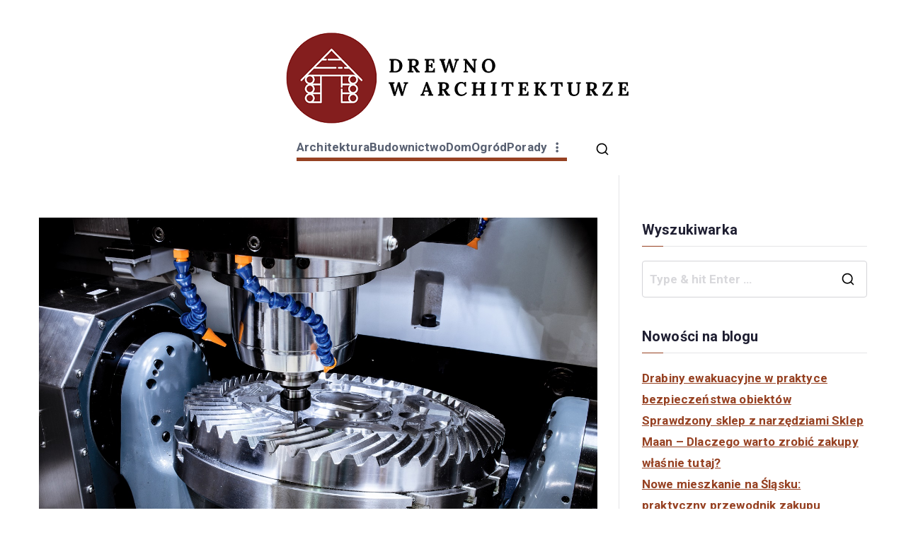

--- FILE ---
content_type: text/html; charset=UTF-8
request_url: https://drewnowarchitekturze.pl/frezowanie-cnc-co-musisz-o-nim-wiedziec/
body_size: 19621
content:

<!doctype html>
		<html lang="pl-PL">
		
	<head>

				<meta charset="UTF-8">
		<meta name="viewport" content="width=device-width, initial-scale=1">
		<link rel="profile" href="http://gmpg.org/xfn/11">
		
		<meta name='robots' content='index, follow, max-image-preview:large, max-snippet:-1, max-video-preview:-1' />

	<!-- This site is optimized with the Yoast SEO plugin v26.6 - https://yoast.com/wordpress/plugins/seo/ -->
	<title>Frezowanie CNC – co musisz o nim wiedzieć? | Drewno w Architekturze</title>
	<link rel="canonical" href="https://drewnowarchitekturze.pl/frezowanie-cnc-co-musisz-o-nim-wiedziec/" />
	<meta property="og:locale" content="pl_PL" />
	<meta property="og:type" content="article" />
	<meta property="og:title" content="Frezowanie CNC – co musisz o nim wiedzieć? | Drewno w Architekturze" />
	<meta property="og:description" content="Proces obr&oacute;bki metalu to zajęcie dla fachowc&oacute;w, kt&oacute;rzy mają dostęp do profesjonalnych narzędzi oraz wiedzę na temat obrabianego materiału. Dzięki maszynom CNC obr&oacute;bka metali stała się dużo prostsza oraz zdecydowanie bardziej dostępna dla wielu gałęzi przemysłu. Na czym polega frezowanie CNC i gdzie jest wykorzystywane? Metoda obr&oacute;bki metalu CNC, oferowana między innymi przez firmę&nbsp;zmmborkowscy.pl, to [&hellip;]" />
	<meta property="og:url" content="https://drewnowarchitekturze.pl/frezowanie-cnc-co-musisz-o-nim-wiedziec/" />
	<meta property="og:site_name" content="Drewno w Architekturze" />
	<meta property="article:published_time" content="2023-08-02T11:36:23+00:00" />
	<meta property="article:modified_time" content="2025-08-01T11:45:12+00:00" />
	<meta property="og:image" content="https://drewnowarchitekturze.pl/wp-content/uploads/2023/08/frezowanie-cnc.jpg" />
	<meta property="og:image:width" content="1500" />
	<meta property="og:image:height" content="1001" />
	<meta property="og:image:type" content="image/jpeg" />
	<meta name="author" content="Redaktor" />
	<meta name="twitter:card" content="summary_large_image" />
	<meta name="twitter:label1" content="Napisane przez" />
	<meta name="twitter:data1" content="Redaktor" />
	<script type="application/ld+json" class="yoast-schema-graph">{"@context":"https://schema.org","@graph":[{"@type":"Article","@id":"https://drewnowarchitekturze.pl/frezowanie-cnc-co-musisz-o-nim-wiedziec/#article","isPartOf":{"@id":"https://drewnowarchitekturze.pl/frezowanie-cnc-co-musisz-o-nim-wiedziec/"},"author":{"name":"Redaktor","@id":"https://drewnowarchitekturze.pl/#/schema/person/b1420f82c1ebe03d58363a09a3f141ee"},"headline":"Frezowanie CNC – co musisz o nim wiedzieć?","datePublished":"2023-08-02T11:36:23+00:00","dateModified":"2025-08-01T11:45:12+00:00","mainEntityOfPage":{"@id":"https://drewnowarchitekturze.pl/frezowanie-cnc-co-musisz-o-nim-wiedziec/"},"wordCount":490,"publisher":{"@id":"https://drewnowarchitekturze.pl/#organization"},"image":{"@id":"https://drewnowarchitekturze.pl/frezowanie-cnc-co-musisz-o-nim-wiedziec/#primaryimage"},"thumbnailUrl":"https://drewnowarchitekturze.pl/wp-content/uploads/2023/08/frezowanie-cnc.jpg","articleSection":["Budownictwo"],"inLanguage":"pl-PL"},{"@type":"WebPage","@id":"https://drewnowarchitekturze.pl/frezowanie-cnc-co-musisz-o-nim-wiedziec/","url":"https://drewnowarchitekturze.pl/frezowanie-cnc-co-musisz-o-nim-wiedziec/","name":"Frezowanie CNC – co musisz o nim wiedzieć? | Drewno w Architekturze","isPartOf":{"@id":"https://drewnowarchitekturze.pl/#website"},"primaryImageOfPage":{"@id":"https://drewnowarchitekturze.pl/frezowanie-cnc-co-musisz-o-nim-wiedziec/#primaryimage"},"image":{"@id":"https://drewnowarchitekturze.pl/frezowanie-cnc-co-musisz-o-nim-wiedziec/#primaryimage"},"thumbnailUrl":"https://drewnowarchitekturze.pl/wp-content/uploads/2023/08/frezowanie-cnc.jpg","datePublished":"2023-08-02T11:36:23+00:00","dateModified":"2025-08-01T11:45:12+00:00","breadcrumb":{"@id":"https://drewnowarchitekturze.pl/frezowanie-cnc-co-musisz-o-nim-wiedziec/#breadcrumb"},"inLanguage":"pl-PL","potentialAction":[{"@type":"ReadAction","target":["https://drewnowarchitekturze.pl/frezowanie-cnc-co-musisz-o-nim-wiedziec/"]}]},{"@type":"ImageObject","inLanguage":"pl-PL","@id":"https://drewnowarchitekturze.pl/frezowanie-cnc-co-musisz-o-nim-wiedziec/#primaryimage","url":"https://drewnowarchitekturze.pl/wp-content/uploads/2023/08/frezowanie-cnc.jpg","contentUrl":"https://drewnowarchitekturze.pl/wp-content/uploads/2023/08/frezowanie-cnc.jpg","width":1500,"height":1001,"caption":"A modern CNC milling machine makes a large cogwheel. Accurate metal working. Shooting in real conditions, maybe some blurring and grain."},{"@type":"BreadcrumbList","@id":"https://drewnowarchitekturze.pl/frezowanie-cnc-co-musisz-o-nim-wiedziec/#breadcrumb","itemListElement":[{"@type":"ListItem","position":1,"name":"Strona główna","item":"https://drewnowarchitekturze.pl/"},{"@type":"ListItem","position":2,"name":"Frezowanie CNC – co musisz o nim wiedzieć?"}]},{"@type":"WebSite","@id":"https://drewnowarchitekturze.pl/#website","url":"https://drewnowarchitekturze.pl/","name":"Drewno w Architekturze","description":"Blog budowlany","publisher":{"@id":"https://drewnowarchitekturze.pl/#organization"},"potentialAction":[{"@type":"SearchAction","target":{"@type":"EntryPoint","urlTemplate":"https://drewnowarchitekturze.pl/?s={search_term_string}"},"query-input":{"@type":"PropertyValueSpecification","valueRequired":true,"valueName":"search_term_string"}}],"inLanguage":"pl-PL"},{"@type":"Organization","@id":"https://drewnowarchitekturze.pl/#organization","name":"Drewno w Architekturze","url":"https://drewnowarchitekturze.pl/","logo":{"@type":"ImageObject","inLanguage":"pl-PL","@id":"https://drewnowarchitekturze.pl/#/schema/logo/image/","url":"https://drewnowarchitekturze.pl/wp-content/uploads/2023/03/logo-drewnowarchitekturze.pl-1.png","contentUrl":"https://drewnowarchitekturze.pl/wp-content/uploads/2023/03/logo-drewnowarchitekturze.pl-1.png","width":520,"height":173,"caption":"Drewno w Architekturze"},"image":{"@id":"https://drewnowarchitekturze.pl/#/schema/logo/image/"}},{"@type":"Person","@id":"https://drewnowarchitekturze.pl/#/schema/person/b1420f82c1ebe03d58363a09a3f141ee","name":"Redaktor","image":{"@type":"ImageObject","inLanguage":"pl-PL","@id":"https://drewnowarchitekturze.pl/#/schema/person/image/","url":"https://secure.gravatar.com/avatar/adde2ae36d7668d7bb402204b691089bbc10ed1c5e9c9677f13bc4543381666a?s=96&d=mm&r=g","contentUrl":"https://secure.gravatar.com/avatar/adde2ae36d7668d7bb402204b691089bbc10ed1c5e9c9677f13bc4543381666a?s=96&d=mm&r=g","caption":"Redaktor"}}]}</script>
	<!-- / Yoast SEO plugin. -->


<link rel='dns-prefetch' href='//www.googletagmanager.com' />
<link rel='dns-prefetch' href='//fonts.googleapis.com' />
<link rel="alternate" type="application/rss+xml" title="Drewno w Architekturze &raquo; Kanał z wpisami" href="https://drewnowarchitekturze.pl/feed/" />
<link rel="alternate" type="application/rss+xml" title="Drewno w Architekturze &raquo; Kanał z komentarzami" href="https://drewnowarchitekturze.pl/comments/feed/" />
<link rel="alternate" title="oEmbed (JSON)" type="application/json+oembed" href="https://drewnowarchitekturze.pl/wp-json/oembed/1.0/embed?url=https%3A%2F%2Fdrewnowarchitekturze.pl%2Ffrezowanie-cnc-co-musisz-o-nim-wiedziec%2F" />
<link rel="alternate" title="oEmbed (XML)" type="text/xml+oembed" href="https://drewnowarchitekturze.pl/wp-json/oembed/1.0/embed?url=https%3A%2F%2Fdrewnowarchitekturze.pl%2Ffrezowanie-cnc-co-musisz-o-nim-wiedziec%2F&#038;format=xml" />
<style id='wp-img-auto-sizes-contain-inline-css' type='text/css'>
img:is([sizes=auto i],[sizes^="auto," i]){contain-intrinsic-size:3000px 1500px}
/*# sourceURL=wp-img-auto-sizes-contain-inline-css */
</style>
<style id='wp-emoji-styles-inline-css' type='text/css'>

	img.wp-smiley, img.emoji {
		display: inline !important;
		border: none !important;
		box-shadow: none !important;
		height: 1em !important;
		width: 1em !important;
		margin: 0 0.07em !important;
		vertical-align: -0.1em !important;
		background: none !important;
		padding: 0 !important;
	}
/*# sourceURL=wp-emoji-styles-inline-css */
</style>
<style id='wp-block-library-inline-css' type='text/css'>
:root{--wp-block-synced-color:#7a00df;--wp-block-synced-color--rgb:122,0,223;--wp-bound-block-color:var(--wp-block-synced-color);--wp-editor-canvas-background:#ddd;--wp-admin-theme-color:#007cba;--wp-admin-theme-color--rgb:0,124,186;--wp-admin-theme-color-darker-10:#006ba1;--wp-admin-theme-color-darker-10--rgb:0,107,160.5;--wp-admin-theme-color-darker-20:#005a87;--wp-admin-theme-color-darker-20--rgb:0,90,135;--wp-admin-border-width-focus:2px}@media (min-resolution:192dpi){:root{--wp-admin-border-width-focus:1.5px}}.wp-element-button{cursor:pointer}:root .has-very-light-gray-background-color{background-color:#eee}:root .has-very-dark-gray-background-color{background-color:#313131}:root .has-very-light-gray-color{color:#eee}:root .has-very-dark-gray-color{color:#313131}:root .has-vivid-green-cyan-to-vivid-cyan-blue-gradient-background{background:linear-gradient(135deg,#00d084,#0693e3)}:root .has-purple-crush-gradient-background{background:linear-gradient(135deg,#34e2e4,#4721fb 50%,#ab1dfe)}:root .has-hazy-dawn-gradient-background{background:linear-gradient(135deg,#faaca8,#dad0ec)}:root .has-subdued-olive-gradient-background{background:linear-gradient(135deg,#fafae1,#67a671)}:root .has-atomic-cream-gradient-background{background:linear-gradient(135deg,#fdd79a,#004a59)}:root .has-nightshade-gradient-background{background:linear-gradient(135deg,#330968,#31cdcf)}:root .has-midnight-gradient-background{background:linear-gradient(135deg,#020381,#2874fc)}:root{--wp--preset--font-size--normal:16px;--wp--preset--font-size--huge:42px}.has-regular-font-size{font-size:1em}.has-larger-font-size{font-size:2.625em}.has-normal-font-size{font-size:var(--wp--preset--font-size--normal)}.has-huge-font-size{font-size:var(--wp--preset--font-size--huge)}:root .has-text-align-center{text-align:center}:root .has-text-align-left{text-align:left}:root .has-text-align-right{text-align:right}.has-fit-text{white-space:nowrap!important}#end-resizable-editor-section{display:none}.aligncenter{clear:both}.items-justified-left{justify-content:flex-start}.items-justified-center{justify-content:center}.items-justified-right{justify-content:flex-end}.items-justified-space-between{justify-content:space-between}.screen-reader-text{word-wrap:normal!important;border:0;clip-path:inset(50%);height:1px;margin:-1px;overflow:hidden;padding:0;position:absolute;width:1px}.screen-reader-text:focus{background-color:#ddd;clip-path:none;color:#444;display:block;font-size:1em;height:auto;left:5px;line-height:normal;padding:15px 23px 14px;text-decoration:none;top:5px;width:auto;z-index:100000}html :where(.has-border-color){border-style:solid}html :where([style*=border-top-color]){border-top-style:solid}html :where([style*=border-right-color]){border-right-style:solid}html :where([style*=border-bottom-color]){border-bottom-style:solid}html :where([style*=border-left-color]){border-left-style:solid}html :where([style*=border-width]){border-style:solid}html :where([style*=border-top-width]){border-top-style:solid}html :where([style*=border-right-width]){border-right-style:solid}html :where([style*=border-bottom-width]){border-bottom-style:solid}html :where([style*=border-left-width]){border-left-style:solid}html :where(img[class*=wp-image-]){height:auto;max-width:100%}:where(figure){margin:0 0 1em}html :where(.is-position-sticky){--wp-admin--admin-bar--position-offset:var(--wp-admin--admin-bar--height,0px)}@media screen and (max-width:600px){html :where(.is-position-sticky){--wp-admin--admin-bar--position-offset:0px}}

/*# sourceURL=wp-block-library-inline-css */
</style><style id='wp-block-paragraph-inline-css' type='text/css'>
.is-small-text{font-size:.875em}.is-regular-text{font-size:1em}.is-large-text{font-size:2.25em}.is-larger-text{font-size:3em}.has-drop-cap:not(:focus):first-letter{float:left;font-size:8.4em;font-style:normal;font-weight:100;line-height:.68;margin:.05em .1em 0 0;text-transform:uppercase}body.rtl .has-drop-cap:not(:focus):first-letter{float:none;margin-left:.1em}p.has-drop-cap.has-background{overflow:hidden}:root :where(p.has-background){padding:1.25em 2.375em}:where(p.has-text-color:not(.has-link-color)) a{color:inherit}p.has-text-align-left[style*="writing-mode:vertical-lr"],p.has-text-align-right[style*="writing-mode:vertical-rl"]{rotate:180deg}
/*# sourceURL=https://drewnowarchitekturze.pl/wp-content/plugins/gutenberg/build/styles/block-library/paragraph/style.css */
</style>
<style id='wp-block-heading-inline-css' type='text/css'>
h1:where(.wp-block-heading).has-background,h2:where(.wp-block-heading).has-background,h3:where(.wp-block-heading).has-background,h4:where(.wp-block-heading).has-background,h5:where(.wp-block-heading).has-background,h6:where(.wp-block-heading).has-background{padding:1.25em 2.375em}h1.has-text-align-left[style*=writing-mode]:where([style*=vertical-lr]),h1.has-text-align-right[style*=writing-mode]:where([style*=vertical-rl]),h2.has-text-align-left[style*=writing-mode]:where([style*=vertical-lr]),h2.has-text-align-right[style*=writing-mode]:where([style*=vertical-rl]),h3.has-text-align-left[style*=writing-mode]:where([style*=vertical-lr]),h3.has-text-align-right[style*=writing-mode]:where([style*=vertical-rl]),h4.has-text-align-left[style*=writing-mode]:where([style*=vertical-lr]),h4.has-text-align-right[style*=writing-mode]:where([style*=vertical-rl]),h5.has-text-align-left[style*=writing-mode]:where([style*=vertical-lr]),h5.has-text-align-right[style*=writing-mode]:where([style*=vertical-rl]),h6.has-text-align-left[style*=writing-mode]:where([style*=vertical-lr]),h6.has-text-align-right[style*=writing-mode]:where([style*=vertical-rl]){rotate:180deg}
/*# sourceURL=https://drewnowarchitekturze.pl/wp-content/plugins/gutenberg/build/styles/block-library/heading/style.css */
</style>
<style id='wp-block-image-inline-css' type='text/css'>
.wp-block-image>a,.wp-block-image>figure>a{display:inline-block}.wp-block-image img{box-sizing:border-box;height:auto;max-width:100%;vertical-align:bottom}@media not (prefers-reduced-motion){.wp-block-image img.hide{visibility:hidden}.wp-block-image img.show{animation:show-content-image .4s}}.wp-block-image[style*=border-radius] img,.wp-block-image[style*=border-radius]>a{border-radius:inherit}.wp-block-image.has-custom-border img{box-sizing:border-box}.wp-block-image.aligncenter{text-align:center}.wp-block-image.alignfull>a,.wp-block-image.alignwide>a{width:100%}.wp-block-image.alignfull img,.wp-block-image.alignwide img{height:auto;width:100%}.wp-block-image .aligncenter,.wp-block-image .alignleft,.wp-block-image .alignright,.wp-block-image.aligncenter,.wp-block-image.alignleft,.wp-block-image.alignright{display:table}.wp-block-image .aligncenter>figcaption,.wp-block-image .alignleft>figcaption,.wp-block-image .alignright>figcaption,.wp-block-image.aligncenter>figcaption,.wp-block-image.alignleft>figcaption,.wp-block-image.alignright>figcaption{caption-side:bottom;display:table-caption}.wp-block-image .alignleft{float:left;margin:.5em 1em .5em 0}.wp-block-image .alignright{float:right;margin:.5em 0 .5em 1em}.wp-block-image .aligncenter{margin-left:auto;margin-right:auto}.wp-block-image :where(figcaption){margin-bottom:1em;margin-top:.5em}.wp-block-image.is-style-circle-mask img{border-radius:9999px}@supports ((-webkit-mask-image:none) or (mask-image:none)) or (-webkit-mask-image:none){.wp-block-image.is-style-circle-mask img{border-radius:0;-webkit-mask-image:url('data:image/svg+xml;utf8,<svg viewBox="0 0 100 100" xmlns="http://www.w3.org/2000/svg"><circle cx="50" cy="50" r="50"/></svg>');mask-image:url('data:image/svg+xml;utf8,<svg viewBox="0 0 100 100" xmlns="http://www.w3.org/2000/svg"><circle cx="50" cy="50" r="50"/></svg>');mask-mode:alpha;-webkit-mask-position:center;mask-position:center;-webkit-mask-repeat:no-repeat;mask-repeat:no-repeat;-webkit-mask-size:contain;mask-size:contain}}:root :where(.wp-block-image.is-style-rounded img,.wp-block-image .is-style-rounded img){border-radius:9999px}.wp-block-image figure{margin:0}.wp-lightbox-container{display:flex;flex-direction:column;position:relative}.wp-lightbox-container img{cursor:zoom-in}.wp-lightbox-container img:hover+button{opacity:1}.wp-lightbox-container button{align-items:center;backdrop-filter:blur(16px) saturate(180%);background-color:#5a5a5a40;border:none;border-radius:4px;cursor:zoom-in;display:flex;height:20px;justify-content:center;opacity:0;padding:0;position:absolute;right:16px;text-align:center;top:16px;width:20px;z-index:100}@media not (prefers-reduced-motion){.wp-lightbox-container button{transition:opacity .2s ease}}.wp-lightbox-container button:focus-visible{outline:3px auto #5a5a5a40;outline:3px auto -webkit-focus-ring-color;outline-offset:3px}.wp-lightbox-container button:hover{cursor:pointer;opacity:1}.wp-lightbox-container button:focus{opacity:1}.wp-lightbox-container button:focus,.wp-lightbox-container button:hover,.wp-lightbox-container button:not(:hover):not(:active):not(.has-background){background-color:#5a5a5a40;border:none}.wp-lightbox-overlay{box-sizing:border-box;cursor:zoom-out;height:100vh;left:0;overflow:hidden;position:fixed;top:0;visibility:hidden;width:100%;z-index:100000}.wp-lightbox-overlay .close-button{align-items:center;cursor:pointer;display:flex;justify-content:center;min-height:40px;min-width:40px;padding:0;position:absolute;right:calc(env(safe-area-inset-right) + 16px);top:calc(env(safe-area-inset-top) + 16px);z-index:5000000}.wp-lightbox-overlay .close-button:focus,.wp-lightbox-overlay .close-button:hover,.wp-lightbox-overlay .close-button:not(:hover):not(:active):not(.has-background){background:none;border:none}.wp-lightbox-overlay .lightbox-image-container{height:var(--wp--lightbox-container-height);left:50%;overflow:hidden;position:absolute;top:50%;transform:translate(-50%,-50%);transform-origin:top left;width:var(--wp--lightbox-container-width);z-index:9999999999}.wp-lightbox-overlay .wp-block-image{align-items:center;box-sizing:border-box;display:flex;height:100%;justify-content:center;margin:0;position:relative;transform-origin:0 0;width:100%;z-index:3000000}.wp-lightbox-overlay .wp-block-image img{height:var(--wp--lightbox-image-height);min-height:var(--wp--lightbox-image-height);min-width:var(--wp--lightbox-image-width);width:var(--wp--lightbox-image-width)}.wp-lightbox-overlay .wp-block-image figcaption{display:none}.wp-lightbox-overlay button{background:none;border:none}.wp-lightbox-overlay .scrim{background-color:#fff;height:100%;opacity:.9;position:absolute;width:100%;z-index:2000000}.wp-lightbox-overlay.active{visibility:visible}@media not (prefers-reduced-motion){.wp-lightbox-overlay.active{animation:turn-on-visibility .25s both}.wp-lightbox-overlay.active img{animation:turn-on-visibility .35s both}.wp-lightbox-overlay.show-closing-animation:not(.active){animation:turn-off-visibility .35s both}.wp-lightbox-overlay.show-closing-animation:not(.active) img{animation:turn-off-visibility .25s both}.wp-lightbox-overlay.zoom.active{animation:none;opacity:1;visibility:visible}.wp-lightbox-overlay.zoom.active .lightbox-image-container{animation:lightbox-zoom-in .4s}.wp-lightbox-overlay.zoom.active .lightbox-image-container img{animation:none}.wp-lightbox-overlay.zoom.active .scrim{animation:turn-on-visibility .4s forwards}.wp-lightbox-overlay.zoom.show-closing-animation:not(.active){animation:none}.wp-lightbox-overlay.zoom.show-closing-animation:not(.active) .lightbox-image-container{animation:lightbox-zoom-out .4s}.wp-lightbox-overlay.zoom.show-closing-animation:not(.active) .lightbox-image-container img{animation:none}.wp-lightbox-overlay.zoom.show-closing-animation:not(.active) .scrim{animation:turn-off-visibility .4s forwards}}@keyframes show-content-image{0%{visibility:hidden}99%{visibility:hidden}to{visibility:visible}}@keyframes turn-on-visibility{0%{opacity:0}to{opacity:1}}@keyframes turn-off-visibility{0%{opacity:1;visibility:visible}99%{opacity:0;visibility:visible}to{opacity:0;visibility:hidden}}@keyframes lightbox-zoom-in{0%{transform:translate(calc((-100vw + var(--wp--lightbox-scrollbar-width))/2 + var(--wp--lightbox-initial-left-position)),calc(-50vh + var(--wp--lightbox-initial-top-position))) scale(var(--wp--lightbox-scale))}to{transform:translate(-50%,-50%) scale(1)}}@keyframes lightbox-zoom-out{0%{transform:translate(-50%,-50%) scale(1);visibility:visible}99%{visibility:visible}to{transform:translate(calc((-100vw + var(--wp--lightbox-scrollbar-width))/2 + var(--wp--lightbox-initial-left-position)),calc(-50vh + var(--wp--lightbox-initial-top-position))) scale(var(--wp--lightbox-scale));visibility:hidden}}
/*# sourceURL=https://drewnowarchitekturze.pl/wp-content/plugins/gutenberg/build/styles/block-library/image/style.css */
</style>
<style id='wp-block-image-theme-inline-css' type='text/css'>
:root :where(.wp-block-image figcaption){color:#555;font-size:13px;text-align:center}.is-dark-theme :root :where(.wp-block-image figcaption){color:#ffffffa6}.wp-block-image{margin:0 0 1em}
/*# sourceURL=https://drewnowarchitekturze.pl/wp-content/plugins/gutenberg/build/styles/block-library/image/theme.css */
</style>
<style id='wp-block-list-inline-css' type='text/css'>
ol,ul{box-sizing:border-box}:root :where(.wp-block-list.has-background){padding:1.25em 2.375em}
/*# sourceURL=https://drewnowarchitekturze.pl/wp-content/plugins/gutenberg/build/styles/block-library/list/style.css */
</style>
<style id='global-styles-inline-css' type='text/css'>
:root{--wp--preset--aspect-ratio--square: 1;--wp--preset--aspect-ratio--4-3: 4/3;--wp--preset--aspect-ratio--3-4: 3/4;--wp--preset--aspect-ratio--3-2: 3/2;--wp--preset--aspect-ratio--2-3: 2/3;--wp--preset--aspect-ratio--16-9: 16/9;--wp--preset--aspect-ratio--9-16: 9/16;--wp--preset--color--black: #000000;--wp--preset--color--cyan-bluish-gray: #abb8c3;--wp--preset--color--white: #ffffff;--wp--preset--color--pale-pink: #f78da7;--wp--preset--color--vivid-red: #cf2e2e;--wp--preset--color--luminous-vivid-orange: #ff6900;--wp--preset--color--luminous-vivid-amber: #fcb900;--wp--preset--color--light-green-cyan: #7bdcb5;--wp--preset--color--vivid-green-cyan: #00d084;--wp--preset--color--pale-cyan-blue: #8ed1fc;--wp--preset--color--vivid-cyan-blue: #0693e3;--wp--preset--color--vivid-purple: #9b51e0;--wp--preset--color--zakra-color-1: #027ABB;--wp--preset--color--zakra-color-2: #015EA0;--wp--preset--color--zakra-color-3: #FFFFFF;--wp--preset--color--zakra-color-4: #F6FEFC;--wp--preset--color--zakra-color-5: #181818;--wp--preset--color--zakra-color-6: #1F1F32;--wp--preset--color--zakra-color-7: #3F3F46;--wp--preset--color--zakra-color-8: #FFFFFF;--wp--preset--color--zakra-color-9: #E4E4E7;--wp--preset--gradient--vivid-cyan-blue-to-vivid-purple: linear-gradient(135deg,rgb(6,147,227) 0%,rgb(155,81,224) 100%);--wp--preset--gradient--light-green-cyan-to-vivid-green-cyan: linear-gradient(135deg,rgb(122,220,180) 0%,rgb(0,208,130) 100%);--wp--preset--gradient--luminous-vivid-amber-to-luminous-vivid-orange: linear-gradient(135deg,rgb(252,185,0) 0%,rgb(255,105,0) 100%);--wp--preset--gradient--luminous-vivid-orange-to-vivid-red: linear-gradient(135deg,rgb(255,105,0) 0%,rgb(207,46,46) 100%);--wp--preset--gradient--very-light-gray-to-cyan-bluish-gray: linear-gradient(135deg,rgb(238,238,238) 0%,rgb(169,184,195) 100%);--wp--preset--gradient--cool-to-warm-spectrum: linear-gradient(135deg,rgb(74,234,220) 0%,rgb(151,120,209) 20%,rgb(207,42,186) 40%,rgb(238,44,130) 60%,rgb(251,105,98) 80%,rgb(254,248,76) 100%);--wp--preset--gradient--blush-light-purple: linear-gradient(135deg,rgb(255,206,236) 0%,rgb(152,150,240) 100%);--wp--preset--gradient--blush-bordeaux: linear-gradient(135deg,rgb(254,205,165) 0%,rgb(254,45,45) 50%,rgb(107,0,62) 100%);--wp--preset--gradient--luminous-dusk: linear-gradient(135deg,rgb(255,203,112) 0%,rgb(199,81,192) 50%,rgb(65,88,208) 100%);--wp--preset--gradient--pale-ocean: linear-gradient(135deg,rgb(255,245,203) 0%,rgb(182,227,212) 50%,rgb(51,167,181) 100%);--wp--preset--gradient--electric-grass: linear-gradient(135deg,rgb(202,248,128) 0%,rgb(113,206,126) 100%);--wp--preset--gradient--midnight: linear-gradient(135deg,rgb(2,3,129) 0%,rgb(40,116,252) 100%);--wp--preset--font-size--small: 13px;--wp--preset--font-size--medium: 20px;--wp--preset--font-size--large: 36px;--wp--preset--font-size--x-large: 42px;--wp--preset--spacing--20: 0.44rem;--wp--preset--spacing--30: 0.67rem;--wp--preset--spacing--40: 1rem;--wp--preset--spacing--50: 1.5rem;--wp--preset--spacing--60: 2.25rem;--wp--preset--spacing--70: 3.38rem;--wp--preset--spacing--80: 5.06rem;--wp--preset--shadow--natural: 6px 6px 9px rgba(0, 0, 0, 0.2);--wp--preset--shadow--deep: 12px 12px 50px rgba(0, 0, 0, 0.4);--wp--preset--shadow--sharp: 6px 6px 0px rgba(0, 0, 0, 0.2);--wp--preset--shadow--outlined: 6px 6px 0px -3px rgb(255, 255, 255), 6px 6px rgb(0, 0, 0);--wp--preset--shadow--crisp: 6px 6px 0px rgb(0, 0, 0);}:root { --wp--style--global--content-size: 760px;--wp--style--global--wide-size: 1160px; }:where(body) { margin: 0; }.wp-site-blocks > .alignleft { float: left; margin-right: 2em; }.wp-site-blocks > .alignright { float: right; margin-left: 2em; }.wp-site-blocks > .aligncenter { justify-content: center; margin-left: auto; margin-right: auto; }:where(.wp-site-blocks) > * { margin-block-start: 24px; margin-block-end: 0; }:where(.wp-site-blocks) > :first-child { margin-block-start: 0; }:where(.wp-site-blocks) > :last-child { margin-block-end: 0; }:root { --wp--style--block-gap: 24px; }:root :where(.is-layout-flow) > :first-child{margin-block-start: 0;}:root :where(.is-layout-flow) > :last-child{margin-block-end: 0;}:root :where(.is-layout-flow) > *{margin-block-start: 24px;margin-block-end: 0;}:root :where(.is-layout-constrained) > :first-child{margin-block-start: 0;}:root :where(.is-layout-constrained) > :last-child{margin-block-end: 0;}:root :where(.is-layout-constrained) > *{margin-block-start: 24px;margin-block-end: 0;}:root :where(.is-layout-flex){gap: 24px;}:root :where(.is-layout-grid){gap: 24px;}.is-layout-flow > .alignleft{float: left;margin-inline-start: 0;margin-inline-end: 2em;}.is-layout-flow > .alignright{float: right;margin-inline-start: 2em;margin-inline-end: 0;}.is-layout-flow > .aligncenter{margin-left: auto !important;margin-right: auto !important;}.is-layout-constrained > .alignleft{float: left;margin-inline-start: 0;margin-inline-end: 2em;}.is-layout-constrained > .alignright{float: right;margin-inline-start: 2em;margin-inline-end: 0;}.is-layout-constrained > .aligncenter{margin-left: auto !important;margin-right: auto !important;}.is-layout-constrained > :where(:not(.alignleft):not(.alignright):not(.alignfull)){max-width: var(--wp--style--global--content-size);margin-left: auto !important;margin-right: auto !important;}.is-layout-constrained > .alignwide{max-width: var(--wp--style--global--wide-size);}body .is-layout-flex{display: flex;}.is-layout-flex{flex-wrap: wrap;align-items: center;}.is-layout-flex > :is(*, div){margin: 0;}body .is-layout-grid{display: grid;}.is-layout-grid > :is(*, div){margin: 0;}body{padding-top: 0px;padding-right: 0px;padding-bottom: 0px;padding-left: 0px;}a:where(:not(.wp-element-button)){text-decoration: underline;}:root :where(.wp-element-button, .wp-block-button__link){background-color: #32373c;border-width: 0;color: #fff;font-family: inherit;font-size: inherit;font-style: inherit;font-weight: inherit;letter-spacing: inherit;line-height: inherit;padding-top: calc(0.667em + 2px);padding-right: calc(1.333em + 2px);padding-bottom: calc(0.667em + 2px);padding-left: calc(1.333em + 2px);text-decoration: none;text-transform: inherit;}.has-black-color{color: var(--wp--preset--color--black) !important;}.has-cyan-bluish-gray-color{color: var(--wp--preset--color--cyan-bluish-gray) !important;}.has-white-color{color: var(--wp--preset--color--white) !important;}.has-pale-pink-color{color: var(--wp--preset--color--pale-pink) !important;}.has-vivid-red-color{color: var(--wp--preset--color--vivid-red) !important;}.has-luminous-vivid-orange-color{color: var(--wp--preset--color--luminous-vivid-orange) !important;}.has-luminous-vivid-amber-color{color: var(--wp--preset--color--luminous-vivid-amber) !important;}.has-light-green-cyan-color{color: var(--wp--preset--color--light-green-cyan) !important;}.has-vivid-green-cyan-color{color: var(--wp--preset--color--vivid-green-cyan) !important;}.has-pale-cyan-blue-color{color: var(--wp--preset--color--pale-cyan-blue) !important;}.has-vivid-cyan-blue-color{color: var(--wp--preset--color--vivid-cyan-blue) !important;}.has-vivid-purple-color{color: var(--wp--preset--color--vivid-purple) !important;}.has-zakra-color-1-color{color: var(--wp--preset--color--zakra-color-1) !important;}.has-zakra-color-2-color{color: var(--wp--preset--color--zakra-color-2) !important;}.has-zakra-color-3-color{color: var(--wp--preset--color--zakra-color-3) !important;}.has-zakra-color-4-color{color: var(--wp--preset--color--zakra-color-4) !important;}.has-zakra-color-5-color{color: var(--wp--preset--color--zakra-color-5) !important;}.has-zakra-color-6-color{color: var(--wp--preset--color--zakra-color-6) !important;}.has-zakra-color-7-color{color: var(--wp--preset--color--zakra-color-7) !important;}.has-zakra-color-8-color{color: var(--wp--preset--color--zakra-color-8) !important;}.has-zakra-color-9-color{color: var(--wp--preset--color--zakra-color-9) !important;}.has-black-background-color{background-color: var(--wp--preset--color--black) !important;}.has-cyan-bluish-gray-background-color{background-color: var(--wp--preset--color--cyan-bluish-gray) !important;}.has-white-background-color{background-color: var(--wp--preset--color--white) !important;}.has-pale-pink-background-color{background-color: var(--wp--preset--color--pale-pink) !important;}.has-vivid-red-background-color{background-color: var(--wp--preset--color--vivid-red) !important;}.has-luminous-vivid-orange-background-color{background-color: var(--wp--preset--color--luminous-vivid-orange) !important;}.has-luminous-vivid-amber-background-color{background-color: var(--wp--preset--color--luminous-vivid-amber) !important;}.has-light-green-cyan-background-color{background-color: var(--wp--preset--color--light-green-cyan) !important;}.has-vivid-green-cyan-background-color{background-color: var(--wp--preset--color--vivid-green-cyan) !important;}.has-pale-cyan-blue-background-color{background-color: var(--wp--preset--color--pale-cyan-blue) !important;}.has-vivid-cyan-blue-background-color{background-color: var(--wp--preset--color--vivid-cyan-blue) !important;}.has-vivid-purple-background-color{background-color: var(--wp--preset--color--vivid-purple) !important;}.has-zakra-color-1-background-color{background-color: var(--wp--preset--color--zakra-color-1) !important;}.has-zakra-color-2-background-color{background-color: var(--wp--preset--color--zakra-color-2) !important;}.has-zakra-color-3-background-color{background-color: var(--wp--preset--color--zakra-color-3) !important;}.has-zakra-color-4-background-color{background-color: var(--wp--preset--color--zakra-color-4) !important;}.has-zakra-color-5-background-color{background-color: var(--wp--preset--color--zakra-color-5) !important;}.has-zakra-color-6-background-color{background-color: var(--wp--preset--color--zakra-color-6) !important;}.has-zakra-color-7-background-color{background-color: var(--wp--preset--color--zakra-color-7) !important;}.has-zakra-color-8-background-color{background-color: var(--wp--preset--color--zakra-color-8) !important;}.has-zakra-color-9-background-color{background-color: var(--wp--preset--color--zakra-color-9) !important;}.has-black-border-color{border-color: var(--wp--preset--color--black) !important;}.has-cyan-bluish-gray-border-color{border-color: var(--wp--preset--color--cyan-bluish-gray) !important;}.has-white-border-color{border-color: var(--wp--preset--color--white) !important;}.has-pale-pink-border-color{border-color: var(--wp--preset--color--pale-pink) !important;}.has-vivid-red-border-color{border-color: var(--wp--preset--color--vivid-red) !important;}.has-luminous-vivid-orange-border-color{border-color: var(--wp--preset--color--luminous-vivid-orange) !important;}.has-luminous-vivid-amber-border-color{border-color: var(--wp--preset--color--luminous-vivid-amber) !important;}.has-light-green-cyan-border-color{border-color: var(--wp--preset--color--light-green-cyan) !important;}.has-vivid-green-cyan-border-color{border-color: var(--wp--preset--color--vivid-green-cyan) !important;}.has-pale-cyan-blue-border-color{border-color: var(--wp--preset--color--pale-cyan-blue) !important;}.has-vivid-cyan-blue-border-color{border-color: var(--wp--preset--color--vivid-cyan-blue) !important;}.has-vivid-purple-border-color{border-color: var(--wp--preset--color--vivid-purple) !important;}.has-zakra-color-1-border-color{border-color: var(--wp--preset--color--zakra-color-1) !important;}.has-zakra-color-2-border-color{border-color: var(--wp--preset--color--zakra-color-2) !important;}.has-zakra-color-3-border-color{border-color: var(--wp--preset--color--zakra-color-3) !important;}.has-zakra-color-4-border-color{border-color: var(--wp--preset--color--zakra-color-4) !important;}.has-zakra-color-5-border-color{border-color: var(--wp--preset--color--zakra-color-5) !important;}.has-zakra-color-6-border-color{border-color: var(--wp--preset--color--zakra-color-6) !important;}.has-zakra-color-7-border-color{border-color: var(--wp--preset--color--zakra-color-7) !important;}.has-zakra-color-8-border-color{border-color: var(--wp--preset--color--zakra-color-8) !important;}.has-zakra-color-9-border-color{border-color: var(--wp--preset--color--zakra-color-9) !important;}.has-vivid-cyan-blue-to-vivid-purple-gradient-background{background: var(--wp--preset--gradient--vivid-cyan-blue-to-vivid-purple) !important;}.has-light-green-cyan-to-vivid-green-cyan-gradient-background{background: var(--wp--preset--gradient--light-green-cyan-to-vivid-green-cyan) !important;}.has-luminous-vivid-amber-to-luminous-vivid-orange-gradient-background{background: var(--wp--preset--gradient--luminous-vivid-amber-to-luminous-vivid-orange) !important;}.has-luminous-vivid-orange-to-vivid-red-gradient-background{background: var(--wp--preset--gradient--luminous-vivid-orange-to-vivid-red) !important;}.has-very-light-gray-to-cyan-bluish-gray-gradient-background{background: var(--wp--preset--gradient--very-light-gray-to-cyan-bluish-gray) !important;}.has-cool-to-warm-spectrum-gradient-background{background: var(--wp--preset--gradient--cool-to-warm-spectrum) !important;}.has-blush-light-purple-gradient-background{background: var(--wp--preset--gradient--blush-light-purple) !important;}.has-blush-bordeaux-gradient-background{background: var(--wp--preset--gradient--blush-bordeaux) !important;}.has-luminous-dusk-gradient-background{background: var(--wp--preset--gradient--luminous-dusk) !important;}.has-pale-ocean-gradient-background{background: var(--wp--preset--gradient--pale-ocean) !important;}.has-electric-grass-gradient-background{background: var(--wp--preset--gradient--electric-grass) !important;}.has-midnight-gradient-background{background: var(--wp--preset--gradient--midnight) !important;}.has-small-font-size{font-size: var(--wp--preset--font-size--small) !important;}.has-medium-font-size{font-size: var(--wp--preset--font-size--medium) !important;}.has-large-font-size{font-size: var(--wp--preset--font-size--large) !important;}.has-x-large-font-size{font-size: var(--wp--preset--font-size--x-large) !important;}
/*# sourceURL=global-styles-inline-css */
</style>

<link rel='stylesheet' id='widgetopts-styles-css' href='https://drewnowarchitekturze.pl/wp-content/plugins/widget-options/assets/css/widget-options.css?ver=4.1.3' type='text/css' media='all' />
<link rel='stylesheet' id='font-awesome-all-css' href='https://drewnowarchitekturze.pl/wp-content/themes/zakra/inc/customizer/customind/assets/fontawesome/v6/css/all.min.css?ver=6.2.4' type='text/css' media='all' />
<link rel='stylesheet' id='zakra_google_fonts-css' href='https://fonts.googleapis.com/css?family=Roboto%3A700&#038;ver=4.2.0' type='text/css' media='all' />
<link rel='stylesheet' id='zakra-style-css' href='https://drewnowarchitekturze.pl/wp-content/themes/zakra/style.css?ver=4.2.0' type='text/css' media='all' />
<style id='zakra-style-inline-css' type='text/css'>
.zak-header-builder .zak-header-top-row{background-color:#18181B;}.zak-header-builder .zak-main-nav{border-bottom-color:#e9ecef;}.zak-header-builder .zak-secondary-nav{border-bottom-color:#e9ecef;}.zak-header-builder .zak-tertiary-menu{border-bottom-color:#e9ecef;}.zak-header-builder .zak-header-buttons .zak-header-button .zak-button{background-color:#027abb;}.zak-footer-builder .zak-footer-bottom-row{background-color:#18181B;}.zak-footer-builder .zak-footer-bottom-row{border-color:#3F3F46;}.zak-footer-builder .zak-footer-bottom-row{color:#fafafa;}.zak-header-builder, .zak-header-sticky-wrapper .sticky-header{border-color:#E4E4E7;}.zak-footer-builder .zak-footer-main-row ul li{border-bottom-color:#e9ecef;}:root{--top-grid-columns: 4;
			--main-grid-columns: 4;
			--bottom-grid-columns: 1;
			} .zak-footer-builder .zak-bottom-row{justify-items: center;} .zak-footer-builder .zak-footer-bottom-row .zak-footer-col{flex-direction: column;}.zak-footer-builder .zak-footer-main-row .zak-footer-col{flex-direction: column;}.zak-footer-builder .zak-footer-top-row .zak-footer-col{flex-direction: column;}.zak-footer-builder .zak-copyright{text-align: center;}.zak-footer-builder .zak-footer-nav{display: flex; justify-content: center;}.zak-footer-builder .zak-footer-nav-2{display: flex; justify-content: center;}.zak-footer-builder .zak-html-1{text-align: center;}.zak-footer-builder .zak-html-2{text-align: center;}.zak-footer-builder .footer-social-icons{text-align: ;}.zak-footer-builder .widget-footer-sidebar-1{text-align: ;}.zak-footer-builder .widget-footer-sidebar-2{text-align: ;}.zak-footer-builder .widget-footer-sidebar-3{text-align: ;}.zak-footer-builder .widget-footer-sidebar-4{text-align: ;}.zak-footer-builder .widget-footer-bar-col-1-sidebar{text-align: ;}.zak-footer-builder .widget-footer-bar-col-2-sidebar{text-align: ;} :root{--zakra-color-1: #027ABB;--zakra-color-2: #015EA0;--zakra-color-3: #FFFFFF;--zakra-color-4: #F6FEFC;--zakra-color-5: #181818;--zakra-color-6: #1F1F32;--zakra-color-7: #3F3F46;--zakra-color-8: #FFFFFF;--zakra-color-9: #E4E4E7;}@media screen and (min-width: 768px) {.zak-primary{width:70%;}}a:hover, a:focus,
				.zak-primary-nav ul li:hover > a,
				.zak-primary-nav ul .current_page_item > a,
				.zak-entry-summary a,
				.zak-entry-meta a, .zak-post-content .zak-entry-footer a:hover,
				.pagebuilder-content a, .zak-style-2 .zak-entry-meta span,
				.zak-style-2 .zak-entry-meta a,
				.entry-title:hover a,
				.zak-breadcrumbs .trail-items a,
				.breadcrumbs .trail-items a,
				.entry-content a,
				.edit-link a,
				.zak-footer-bar a:hover,
				.widget li a,
				#comments .comment-content a,
				#comments .reply,
				button:hover,
				.zak-button:hover,
				.zak-entry-footer .edit-link a,
				.zak-header-action .yith-wcwl-items-count .yith-wcwl-icon span,
				.pagebuilder-content a, .zak-entry-footer a,
				.zak-header-buttons .zak-header-button--2 .zak-button,
				.zak-header-buttons .zak-header-button .zak-button:hover,
				.woocommerce-cart .coupon button.button{color:rgb(150,65,34);}.zak-post-content .entry-button:hover .zak-icon,
				.zak-error-404 .zak-button:hover svg,
				.zak-style-2 .zak-entry-meta span .zak-icon,
				.entry-button .zak-icon{fill:rgb(150,65,34);}blockquote, .wp-block-quote,
				button, input[type="button"],
				input[type="reset"],
				input[type="submit"],
				.wp-block-button .wp-block-button__link,
				blockquote.has-text-align-right, .wp-block-quote.has-text-align-right,
				button:hover,
				.wp-block-button .wp-block-button__link:hover,
				.zak-button:hover,
				.zak-header-buttons .zak-header-button .zak-button,
				.zak-header-buttons .zak-header-button.zak-header-button--2 .zak-button,
				.zak-header-buttons .zak-header-button .zak-button:hover,
				.woocommerce-cart .coupon button.button,
				.woocommerce-cart .actions > button.button{border-color:rgb(150,65,34);}.zak-primary-nav.zak-layout-1-style-2 > ul > li.current_page_item > a::before,
				.zak-primary-nav.zak-layout-1-style-2 > ul a:hover::before,
				.zak-primary-nav.zak-layout-1-style-2 > ul > li.current-menu-item > a::before,
				.zak-primary-nav.zak-layout-1-style-3 > ul > li.current_page_item > a::before,
				.zak-primary-nav.zak-layout-1-style-3 > ul > li.current-menu-item > a::before,
				.zak-primary-nav.zak-layout-1-style-4 > ul > li.current_page_item > a::before,
				.zak-primary-nav.zak-layout-1-style-4 > ul > li.current-menu-item > a::before,
				.zak-scroll-to-top:hover, button, input[type="button"], input[type="reset"],
				input[type="submit"], .zak-header-buttons .zak-header-button--1 .zak-button,
				.wp-block-button .wp-block-button__link,
				.zak-menu-item-cart .cart-page-link .count,
				.widget .wp-block-heading::before,
				#comments .comments-title::before,
				#comments .comment-reply-title::before,
				.widget .widget-title::before,
				.zak-footer-builder .zak-footer-main-row .widget .wp-block-heading::before,
				.zak-footer-builder .zak-footer-top-row .widget .wp-block-heading::before,
				.zak-footer-builder .zak-footer-bottom-row .widget .wp-block-heading::before,
				.zak-footer-builder .zak-footer-main-row .widget .widget-title::before,
				.zak-footer-builder .zak-footer-top-row .widget .widget-title::before,
				.zak-footer-builder .zak-footer-bottom-row .widget .widget-title::before,
				.woocommerce-cart .actions .coupon button.button:hover,
				.woocommerce-cart .actions > button.button,
				.woocommerce-cart .actions > button.button:hover{background-color:rgb(150,65,34);}button, input[type="button"],
				input[type="reset"],
				input[type="submit"],
				.wp-block-button .wp-block-button__link,
				.zak-button{border-color:rgb(150,65,34);background-color:rgb(150,65,34);}body, .woocommerce-ordering select{color:#596172;}.zak-header, .zak-post, .zak-secondary, .zak-footer-bar, .zak-primary-nav .sub-menu, .zak-primary-nav .sub-menu li, .posts-navigation, #comments, .post-navigation, blockquote, .wp-block-quote, .zak-posts .zak-post, .zak-content-area--boxed .widget{border-color:#E4E4E7;}hr .zak-container--separate, {background-color:#E4E4E7;}.entry-content a{color:rgb(150,65,34);}.zak-entry-footer a:hover,
				.entry-button:hover,
				.zak-entry-footer a:hover,
				.entry-content a:hover,
				.pagebuilder-content a:hover, .pagebuilder-content a:hover{color:rgb(150,54,19);}.entry-button:hover .zak-icon{fill:rgb(150,54,19);}.zak-content{background-size:contain;}body{font-family:default;font-weight:400;font-size:17px;line-height:1.8;}h1, h2, h3, h4, h5, h6{font-family:Roboto;font-weight:700;line-height:1.3;}h1{font-family:Roboto;font-weight:700;font-size:3.6rem;line-height:1.3;}h2{font-family:default;font-weight:500;font-size:3.24rem;line-height:1.3;}h3{font-family:Roboto;font-weight:700;font-size:2.8944rem;line-height:1;}h4{font-family:default;font-weight:500;font-size:2.52rem;line-height:1.3;}h5{font-family:default;font-weight:500;font-size:1.89072rem;line-height:1.3;}h6{font-family:default;font-weight:500;font-size:1.62rem;line-height:1.3;}button, input[type="button"], input[type="reset"], input[type="submit"], #infinite-handle span, .wp-block-button .wp-block-button__link{color:#ffffff;}button, input[type="button"], input[type="reset"], input[type="submit"], #infinite-handle span, .wp-block-button .wp-block-button__link{background-color:#027abb;}.site-title{color:#blank;}.zak-header .zak-top-bar{background-color:#ffffff;background-size:contain;}.zak-header .zak-main-header{background-color:#ffffff;background-size:contain;}.zak-header{border-bottom-width:0px;} .zak-header-sticky-wrapper .sticky-header{border-bottom-width:0px;}.zak-header-buttons .zak-header-button.zak-header-button--1 .zak-button{background-color:#027abb;}.zak-header .main-navigation{border-bottom-width:5px;}.zak-header .main-navigation{border-bottom-color:rgb(150,65,34);}.has-page-header .zak-page-header{padding-top:40px;padding-right:0px;padding-bottom:40px;padding-left:0px;}.zak-page-header, .zak-container--separate .zak-page-header{background-color:#f7f8fa;background-position:center center;background-size:contain;}.zak-page-header .breadcrumb-trail ul li a:hover {color:#027abb;}.zak-page-header .zak-page-title, .zakra-single-article .zak-entry-header .entry-title{font-family:default;font-weight:500;font-size:36px;line-height:1.3;}.zak-footer-cols{background-color:rgb(150,65,34);}.zak-footer .zak-footer-cols, .zak-footer .zak-footer-cols p{color:#D4D4D8;}.zak-footer-cols{border-top-color:#e9ecef;}.zak-footer-cols ul li{border-bottom-color:#e9ecef;}.zak-footer-bar{background-color:rgba(150,65,34,0.33);}.zak-footer-bar{color:#fafafa;}.zak-footer-bar{border-top-color:#3f3f46;}.zak-scroll-to-top:hover{background-color:#1e7ba6;}:root {--e-global-color-zakracolor1: #027ABB;--e-global-color-zakracolor2: #015EA0;--e-global-color-zakracolor3: #FFFFFF;--e-global-color-zakracolor4: #F6FEFC;--e-global-color-zakracolor5: #181818;--e-global-color-zakracolor6: #1F1F32;--e-global-color-zakracolor7: #3F3F46;--e-global-color-zakracolor8: #FFFFFF;--e-global-color-zakracolor9: #E4E4E7;}
/*# sourceURL=zakra-style-inline-css */
</style>
<link rel='stylesheet' id='lwptoc-main-css' href='https://drewnowarchitekturze.pl/wp-content/plugins/luckywp-table-of-contents/front/assets/main.min.css?ver=2.1.14' type='text/css' media='all' />
<script type="text/javascript" src="https://drewnowarchitekturze.pl/wp-includes/js/jquery/jquery.min.js?ver=3.7.1" id="jquery-core-js"></script>
<script type="text/javascript" src="https://drewnowarchitekturze.pl/wp-includes/js/jquery/jquery-migrate.min.js?ver=3.4.1" id="jquery-migrate-js"></script>

<!-- Fragment znacznika Google (gtag.js) dodany przez Site Kit -->
<!-- Fragment Google Analytics dodany przez Site Kit -->
<script type="text/javascript" src="https://www.googletagmanager.com/gtag/js?id=G-KNM26NER06" id="google_gtagjs-js" async></script>
<script type="text/javascript" id="google_gtagjs-js-after">
/* <![CDATA[ */
window.dataLayer = window.dataLayer || [];function gtag(){dataLayer.push(arguments);}
gtag("set","linker",{"domains":["drewnowarchitekturze.pl"]});
gtag("js", new Date());
gtag("set", "developer_id.dZTNiMT", true);
gtag("config", "G-KNM26NER06");
//# sourceURL=google_gtagjs-js-after
/* ]]> */
</script>
<script type="text/javascript" src="https://drewnowarchitekturze.pl/wp-content/plugins/luckywp-table-of-contents/front/assets/main.min.js?ver=2.1.14" id="lwptoc-main-js"></script>
<link rel="https://api.w.org/" href="https://drewnowarchitekturze.pl/wp-json/" /><link rel="alternate" title="JSON" type="application/json" href="https://drewnowarchitekturze.pl/wp-json/wp/v2/posts/397" /><link rel="EditURI" type="application/rsd+xml" title="RSD" href="https://drewnowarchitekturze.pl/xmlrpc.php?rsd" />
<meta name="generator" content="WordPress 6.9" />
<link rel='shortlink' href='https://drewnowarchitekturze.pl/?p=397' />
<meta name="generator" content="Site Kit by Google 1.167.0" />
		<style type="text/css">
			            .site-title {
                position: absolute;
                clip: rect(1px, 1px, 1px, 1px);
            }

			
			            .site-description {
                position: absolute;
                clip: rect(1px, 1px, 1px, 1px);
            }

					</style>

		<link rel="icon" href="https://drewnowarchitekturze.pl/wp-content/uploads/2023/03/sygnet-drewnowarchitekturze.pl_-150x150.png" sizes="32x32" />
<link rel="icon" href="https://drewnowarchitekturze.pl/wp-content/uploads/2023/03/sygnet-drewnowarchitekturze.pl_-300x300.png" sizes="192x192" />
<link rel="apple-touch-icon" href="https://drewnowarchitekturze.pl/wp-content/uploads/2023/03/sygnet-drewnowarchitekturze.pl_-300x300.png" />
<meta name="msapplication-TileImage" content="https://drewnowarchitekturze.pl/wp-content/uploads/2023/03/sygnet-drewnowarchitekturze.pl_-300x300.png" />
		<style type="text/css" id="wp-custom-css">
			.stretched-heading{
	width:1349px;
	margin-left: -94.5px;
	padding:40px 0 40px 0 !important;
}
.wp-block-columns {
	margin-top:100px;
}
.social-icons .icon {
	background-color: black;
	margin-right:10px;
	padding:1.1em;
	font-size: 14px;
}
.team-social-icons .icon {
	background-color: black;
	padding:0.7em;
	font-size:15px;
	margin-right:15px;
}
.icon i {
	width: 1em;
  height: 1em; 
	color:white;
	text-align:center;
	line-height:1;
}
.team-column {
	box-shadow:0 0 15px 0 rgba(0, 0, 0, 0.1);
	padding:40px; ;
}
.about-us-column {
	margin-top:30px;
}	
.about-us-desc {
	padding-bottom:100px;
}		</style>
		
	</head>

<body class="wp-singular post-template-default single single-post postid-397 single-format-standard wp-custom-logo wp-theme-zakra zak-site-layout--contained zak-site-layout--right zak-container--wide zak-content-area--bordered">


		<div id="page" class="zak-site">
				<a class="skip-link screen-reader-text" href="#zak-content">Przejdź do treści</a>
		
		<header id="zak-masthead" class="zak-header zak-layout-1 zak-layout-1-style-2">
		
			
					<div class="zak-main-header">
			<div class="zak-container">
				<div class="zak-row">
		
	<div class="zak-header-col zak-header-col--1">

		
<div class="site-branding">
	<a href="https://drewnowarchitekturze.pl/" class="custom-logo-link" rel="home"><img width="520" height="173" src="https://drewnowarchitekturze.pl/wp-content/uploads/2023/03/logo-drewnowarchitekturze.pl-1.png" class="custom-logo" alt="Drewno w Architekturze" decoding="async" fetchpriority="high" srcset="https://drewnowarchitekturze.pl/wp-content/uploads/2023/03/logo-drewnowarchitekturze.pl-1.png 520w, https://drewnowarchitekturze.pl/wp-content/uploads/2023/03/logo-drewnowarchitekturze.pl-1-300x100.png 300w" sizes="(max-width: 520px) 100vw, 520px" /></a>	<div class="site-info-wrap">
		
		<p class="site-title ">
		<a href="https://drewnowarchitekturze.pl/" rel="home">Drewno w Architekturze</a>
	</p>


				<p class="site-description ">Blog budowlany</p>
		</div>
</div><!-- .site-branding -->

	</div> <!-- /.zak-header__block--one -->

	<div class="zak-header-col zak-header-col--2">

					
<nav id="zak-primary-nav" class="zak-main-nav main-navigation zak-primary-nav zak-layout-1 zak-layout-1-style-1 zak-extra-menus">
	<ul id="zak-primary-menu" class="zak-primary-menu"><li id="menu-item-292" class="menu-item menu-item-type-taxonomy menu-item-object-category menu-item-292"><a href="https://drewnowarchitekturze.pl/architektura/">Architektura</a></li>
<li id="menu-item-293" class="menu-item menu-item-type-taxonomy menu-item-object-category current-post-ancestor current-menu-parent current-post-parent menu-item-293"><a href="https://drewnowarchitekturze.pl/budownictwo/">Budownictwo</a></li>
<li id="menu-item-294" class="menu-item menu-item-type-taxonomy menu-item-object-category menu-item-294"><a href="https://drewnowarchitekturze.pl/dom/">Dom</a></li>
<li id="menu-item-295" class="menu-item menu-item-type-taxonomy menu-item-object-category menu-item-295"><a href="https://drewnowarchitekturze.pl/ogrod/">Ogród</a></li>
<li id="menu-item-296" class="menu-item menu-item-type-taxonomy menu-item-object-category menu-item-296"><a href="https://drewnowarchitekturze.pl/porady/">Porady</a></li>
<li class="menu-item menu-item-has-children zak-menu-extras-wrap"><span class="submenu-expand"><i class="fa fa-ellipsis-v"></i></span><ul class="sub-menu" id="zak-menu-extras"></ul></li></ul></nav><!-- #zak-primary-nav -->


	<div class="zak-header-actions zak-header-actions--desktop">

		<div class="zak-header-action zak-header-search">
	<a href="#" class="zak-header-search__toggle">
			<svg class="zak-icon zakra-icon--magnifying-glass" xmlns="http://www.w3.org/2000/svg" viewBox="0 0 24 24"><path d="M21 22c-.3 0-.5-.1-.7-.3L16.6 18c-1.5 1.2-3.5 2-5.6 2-5 0-9-4-9-9s4-9 9-9 9 4 9 9c0 2.1-.7 4.1-2 5.6l3.7 3.7c.4.4.4 1 0 1.4-.2.2-.4.3-.7.3zM11 4c-3.9 0-7 3.1-7 7s3.1 7 7 7c1.9 0 3.6-.8 4.9-2 0 0 0-.1.1-.1s0 0 .1-.1c1.2-1.3 2-3 2-4.9C18 7.1 14.9 4 11 4z" /></svg>	</a>
			
<div class="zak-search-container">
<form role="search" method="get" class="zak-search-form" action="https://drewnowarchitekturze.pl/">
	<label class="zak-search-field-label">
		<div class="zak-icon--search">

			<svg class="zak-icon zakra-icon--magnifying-glass" xmlns="http://www.w3.org/2000/svg" viewBox="0 0 24 24"><path d="M21 22c-.3 0-.5-.1-.7-.3L16.6 18c-1.5 1.2-3.5 2-5.6 2-5 0-9-4-9-9s4-9 9-9 9 4 9 9c0 2.1-.7 4.1-2 5.6l3.7 3.7c.4.4.4 1 0 1.4-.2.2-.4.3-.7.3zM11 4c-3.9 0-7 3.1-7 7s3.1 7 7 7c1.9 0 3.6-.8 4.9-2 0 0 0-.1.1-.1s0 0 .1-.1c1.2-1.3 2-3 2-4.9C18 7.1 14.9 4 11 4z" /></svg>
		</div>

		<span class="screen-reader-text">Search for:</span>

		<input type="search"
				class="zak-search-field"
				placeholder="Type &amp; hit Enter &hellip;"
				value=""
				name="s"
				title="Search for:"
		>
	</label>

	<input type="submit" class="zak-search-submit"
			value="Search" />

	</form>
<button class="zak-icon--close" role="button">
</button>
</div>
</div>
			
			</div> <!-- #zak-header-actions -->

	

<div class="zak-toggle-menu "

	>

	
	<button class="zak-menu-toggle"
			aria-label="Menu główne" >

		<svg class="zak-icon zakra-icon--magnifying-glass-bars" xmlns="http://www.w3.org/2000/svg" viewBox="0 0 24 24"><path d="M17 20H3a1 1 0 0 1 0-2h14a1 1 0 0 1 0 2Zm4-2a1 1 0 0 1-.71-.29L18 15.4a6.29 6.29 0 0 1-10-5A6.43 6.43 0 0 1 14.3 4a6.31 6.31 0 0 1 6.3 6.3 6.22 6.22 0 0 1-1.2 3.7l2.31 2.3a1 1 0 0 1 0 1.42A1 1 0 0 1 21 18ZM14.3 6a4.41 4.41 0 0 0-4.3 4.4 4.25 4.25 0 0 0 4.3 4.2 4.36 4.36 0 0 0 4.3-4.3A4.36 4.36 0 0 0 14.3 6ZM6 14H3a1 1 0 0 1 0-2h3a1 1 0 0 1 0 2Zm0-6H3a1 1 0 0 1 0-2h3a1 1 0 0 1 0 2Z" /></svg>
	</button> <!-- /.zak-menu-toggle -->

	<nav id="zak-mobile-nav" class="zak-main-nav zak-mobile-nav"

		>

		<div class="zak-mobile-nav__header">
							
<div class="zak-search-container">
<form role="search" method="get" class="zak-search-form" action="https://drewnowarchitekturze.pl/">
	<label class="zak-search-field-label">
		<div class="zak-icon--search">

			<svg class="zak-icon zakra-icon--magnifying-glass" xmlns="http://www.w3.org/2000/svg" viewBox="0 0 24 24"><path d="M21 22c-.3 0-.5-.1-.7-.3L16.6 18c-1.5 1.2-3.5 2-5.6 2-5 0-9-4-9-9s4-9 9-9 9 4 9 9c0 2.1-.7 4.1-2 5.6l3.7 3.7c.4.4.4 1 0 1.4-.2.2-.4.3-.7.3zM11 4c-3.9 0-7 3.1-7 7s3.1 7 7 7c1.9 0 3.6-.8 4.9-2 0 0 0-.1.1-.1s0 0 .1-.1c1.2-1.3 2-3 2-4.9C18 7.1 14.9 4 11 4z" /></svg>
		</div>

		<span class="screen-reader-text">Search for:</span>

		<input type="search"
				class="zak-search-field"
				placeholder="Type &amp; hit Enter &hellip;"
				value=""
				name="s"
				title="Search for:"
		>
	</label>

	<input type="submit" class="zak-search-submit"
			value="Search" />

	</form>
<button class="zak-icon--close" role="button">
</button>
</div>
			
			<!-- Mobile nav close icon. -->
			<button id="zak-mobile-nav-close" class="zak-mobile-nav-close" aria-label="Close Button">
				<svg class="zak-icon zakra-icon--x-mark" xmlns="http://www.w3.org/2000/svg" viewBox="0 0 24 24"><path d="m14 12 7.6-7.6c.6-.6.6-1.5 0-2-.6-.6-1.5-.6-2 0L12 10 4.4 2.4c-.6-.6-1.5-.6-2 0s-.6 1.5 0 2L10 12l-7.6 7.6c-.6.6-.6 1.5 0 2 .3.3.6.4 1 .4s.7-.1 1-.4L12 14l7.6 7.6c.3.3.6.4 1 .4s.7-.1 1-.4c.6-.6.6-1.5 0-2L14 12z" /></svg>			</button>
		</div> <!-- /.zak-mobile-nav__header -->

		<ul id="zak-mobile-menu" class="zak-mobile-menu"><li class="menu-item menu-item-type-taxonomy menu-item-object-category menu-item-292"><a href="https://drewnowarchitekturze.pl/architektura/">Architektura</a></li>
<li class="menu-item menu-item-type-taxonomy menu-item-object-category current-post-ancestor current-menu-parent current-post-parent menu-item-293"><a href="https://drewnowarchitekturze.pl/budownictwo/">Budownictwo</a></li>
<li class="menu-item menu-item-type-taxonomy menu-item-object-category menu-item-294"><a href="https://drewnowarchitekturze.pl/dom/">Dom</a></li>
<li class="menu-item menu-item-type-taxonomy menu-item-object-category menu-item-295"><a href="https://drewnowarchitekturze.pl/ogrod/">Ogród</a></li>
<li class="menu-item menu-item-type-taxonomy menu-item-object-category menu-item-296"><a href="https://drewnowarchitekturze.pl/porady/">Porady</a></li>
<li class="menu-item menu-item-has-children zak-menu-extras-wrap"><span class="submenu-expand"><i class="fa fa-ellipsis-v"></i></span><ul class="sub-menu" id="zak-menu-extras"></ul></li></ul>
			<div class="zak-mobile-menu-label">
							</div>

		
	</nav> <!-- /#zak-mobile-nav-->

</div> <!-- /.zak-toggle-menu -->

				</div> <!-- /.zak-header__block-two -->

				</div> <!-- /.zak-row -->
			</div> <!-- /.zak-container -->
		</div> <!-- /.zak-main-header -->
		
				</header><!-- #zak-masthead -->
		

		<div id="zak-content" class="zak-content">
					<div class="zak-container">
				<div class="zak-row">
		
	<main id="zak-primary" class="zak-primary">
		
		
<article id="post-397" class="zak-style-1 post-397 post type-post status-publish format-standard has-post-thumbnail hentry category-budownictwo zakra-single-article zakra-article-post">
	
	
		<div class="zak-entry-thumbnail">

			<img width="1500" height="1001" src="https://drewnowarchitekturze.pl/wp-content/uploads/2023/08/frezowanie-cnc.jpg" class="attachment-post-thumbnail size-post-thumbnail wp-post-image" alt="" decoding="async" srcset="https://drewnowarchitekturze.pl/wp-content/uploads/2023/08/frezowanie-cnc.jpg 1500w, https://drewnowarchitekturze.pl/wp-content/uploads/2023/08/frezowanie-cnc-300x200.jpg 300w, https://drewnowarchitekturze.pl/wp-content/uploads/2023/08/frezowanie-cnc-1024x683.jpg 1024w, https://drewnowarchitekturze.pl/wp-content/uploads/2023/08/frezowanie-cnc-768x513.jpg 768w" sizes="(max-width: 1500px) 100vw, 1500px" />
		</div><!-- .zak-entry-thumbnail -->
		<div class="zak-post-content">
	<header class="zak-entry-header">
		<h1 class="entry-title">Frezowanie CNC – co musisz o nim wiedzieć?</h1>	</header> <!-- .zak-entry-header -->
	<div class="zak-entry-meta">
		<span class="zak-byline"> Autor: <span class="author vcard"><a class="url fn n" href="https://drewnowarchitekturze.pl/author/zea/">Redaktor</a></span></span><span class="zak-posted-on">Opublikowano <a href="https://drewnowarchitekturze.pl/frezowanie-cnc-co-musisz-o-nim-wiedziec/" rel="bookmark"><time class="entry-date published updated" datetime="2023-08-02T11:36:23+00:00">2 sierpnia, 2023</time></a></span><span class="zak-cat-links">Opublikowano w <a href="https://drewnowarchitekturze.pl/budownictwo/" rel="category tag">Budownictwo</a></span>	</div> <!-- .zak-entry-meta -->

<div class="entry-content">
	<p>Proces obr&oacute;bki metalu to zajęcie dla fachowc&oacute;w, kt&oacute;rzy mają dostęp do profesjonalnych narzędzi oraz wiedzę na temat obrabianego materiału. Dzięki maszynom CNC obr&oacute;bka metali stała się dużo prostsza oraz zdecydowanie bardziej dostępna dla wielu gałęzi przemysłu. Na czym polega frezowanie CNC i gdzie jest wykorzystywane?</p>
<p>Metoda obr&oacute;bki metalu CNC, oferowana między innymi przez firmę&nbsp;zmmborkowscy.pl, to doskonały przykład postępowego wykorzystania technologii.&nbsp;CNC to skr&oacute;t od Computerized Numerical Control, co w wolnym tłumaczeniu oznacza skomputeryzowane sterowanie numeryczne. Metoda ta umożliwia wykonywanie niezwykle precyzyjnych prac poprzez wprowadzenie do komputera sterującego dokładnych detali wykonywanego przedmiotu.</p>
<div class="lwptoc lwptoc-autoWidth lwptoc-baseItems lwptoc-light lwptoc-notInherit" data-smooth-scroll="1" data-smooth-scroll-offset="24"><div class="lwptoc_i">    <div class="lwptoc_header">
        <b class="lwptoc_title">Spis treści</b>                    <span class="lwptoc_toggle">
                <a href="#" class="lwptoc_toggle_label" data-label="pokaż">ukryj</a>            </span>
            </div>
<div class="lwptoc_items lwptoc_items-visible">
    <div class="lwptoc_itemWrap"><div class="lwptoc_item">    <a href="#Frezowanie_CNC_-_na_czym_polega">
                    <span class="lwptoc_item_number">1</span>
                <span class="lwptoc_item_label">Frezowanie CNC – na czym polega?</span>
    </a>
    </div><div class="lwptoc_item">    <a href="#Frezowanie_CNC_-_gdzie_jest_stosowane">
                    <span class="lwptoc_item_number">2</span>
                <span class="lwptoc_item_label">Frezowanie CNC – gdzie jest stosowane?</span>
    </a>
    </div><div class="lwptoc_item">    <a href="#Frezowanie_CNC_-_zalety">
                    <span class="lwptoc_item_number">3</span>
                <span class="lwptoc_item_label">Frezowanie CNC – zalety</span>
    </a>
    </div></div></div>
</div></div><h2 class="wp-block-heading"><span id="Frezowanie_CNC_-_na_czym_polega">Frezowanie CNC &ndash; na czym polega?</span></h2>
<p>Po stworzeniu projektu komputerowego modelu CAD 3D jest on wprowadzany&nbsp;do programu typu CAM, kt&oacute;ry&nbsp;przetwarza go na język sterowania maszyny. Następnie za pomocą skrawania wykonywane jest zaplanowane wcześniej zadanie. W trakcie całego procesu używa się nowoczesnych, sztywnych narzędzi składanych lub narzędzi monolitycznych z węglik&oacute;w spiekanych. W trakcie obr&oacute;bki cały proces jest obserwowany przez operatora i nadzorowany przez systemy pomiarowe oraz diagnostyczne maszyny.</p>
<h2 class="wp-block-heading"><span id="Frezowanie_CNC_-_gdzie_jest_stosowane">Frezowanie CNC &ndash; gdzie jest stosowane?</span></h2>
<p>Maszyny do frezowania&nbsp;CNC są bardzo uniwersalne. Nadają&nbsp;się do obrabiana zar&oacute;wno tworzyw sztucznych, jak i metali &ndash; stali nierdzewnej&nbsp;lub metali&nbsp;nieżelaznych, takich&nbsp;jak brąz, aluminium czy mosiądz. Frezowanie CNC znajduje zastosowanie przede wszystkim&nbsp;w branżach chemicznej i spożywczej oraz w przemyśle ciężkim. Dzięki precyzji osiąganej przez CNC skrawać można elementy maszyn lub mniejsze formy, jak matryce czy tłoczniki.</p>
<p>Frezowanie CNC to metoda, kt&oacute;ra sprawdza się w produkcji o r&oacute;żnej skali. Przy produkcji jednostkowej pozwala na tworzenie&nbsp;niepowtarzalnych element&oacute;w&nbsp;prototyp&oacute;w. Z kolei w produkcji seryjnej&nbsp;sprowadza się do frezowania&nbsp;wielkoseryjnego, przykładowo nowych element&oacute;w do maszyn i urządzeń. W przypadku produkcji masowej dobrym przykładem jest przemysł motoryzacyjny, kt&oacute;ry zdecydowanie przyspieszył za sprawą technologii CNC. Zmalał r&oacute;wnież koszt tworzenia części, a elastyczność maszyn frezujących pozwala na szybką zmianę projektu nawet w trakcie pracy.</p>
<div style="clear:both; margin-top:0em; margin-bottom:1em;"><a href="https://drewnowarchitekturze.pl/jak-wybrac-odpowiednie-deski-elewacyjne/" target="_blank" rel="dofollow" class="u14c45088ef462b06b7351c224afb920f"><!-- INLINE RELATED POSTS 1/1 //--><style> .u14c45088ef462b06b7351c224afb920f { padding:0px; margin: 0; padding-top:1em!important; padding-bottom:1em!important; width:100%; display: block; font-weight:bold; background-color:#eaeaea; border:0!important; border-left:4px solid #C0392B!important; text-decoration:none; } .u14c45088ef462b06b7351c224afb920f:active, .u14c45088ef462b06b7351c224afb920f:hover { opacity: 1; transition: opacity 250ms; webkit-transition: opacity 250ms; text-decoration:none; } .u14c45088ef462b06b7351c224afb920f { transition: background-color 250ms; webkit-transition: background-color 250ms; opacity: 1; transition: opacity 250ms; webkit-transition: opacity 250ms; } .u14c45088ef462b06b7351c224afb920f .ctaText { font-weight:bold; color:#464646; text-decoration:none; font-size: 16px; } .u14c45088ef462b06b7351c224afb920f .postTitle { color:#C0392B; text-decoration: underline!important; font-size: 16px; } .u14c45088ef462b06b7351c224afb920f:hover .postTitle { text-decoration: underline!important; } </style><div style="padding-left:1em; padding-right:1em;"><span class="ctaText">Przeczytaj także:</span>&nbsp; <span class="postTitle">Jak wybrać odpowiednie deski elewacyjne?</span></div></a></div><h2 class="wp-block-heading"><span id="Frezowanie_CNC_-_zalety">Frezowanie&nbsp;CNC&nbsp;&ndash; zalety</span></h2>
<p>Największą zaletą frezowania CNC jest bez wątpienia precyzja wykonania.&nbsp;Nie bez znaczenia pozostaje też szybkość pracy, kt&oacute;ra ma ogromny wpływ na tempo produkcji w r&oacute;żnych branżach i zapewnia większą dostępność&nbsp;niezbędnych element&oacute;w. Powtarzalność całego procesu umożliwia ponadto tworzenie serii identycznych przedmiot&oacute;w właściwie bez przerwy. Zyskuje też operator maszyny, kt&oacute;ry nie musi narażać się na niebezpieczeństwo bezpośredniego kontaktu z maszyną.</p>
</div><!-- .entry-content -->

	</article><!-- #post-397 -->


	<nav class="navigation post-navigation" aria-label="Wpisy">
		<h2 class="screen-reader-text">Nawigacja wpisu</h2>
		<div class="nav-links"><div class="nav-previous"><a href="https://drewnowarchitekturze.pl/sofy-i-narozniki-premium-co-naprawde-decyduje-o-ich-przewadze/" rel="prev">Sofy i narożniki premium – co naprawdę decyduje o ich przewadze?</a></div><div class="nav-next"><a href="https://drewnowarchitekturze.pl/ogrodzenia-aluminiowe-estetyka-i-funkcjonalnosc-w-jednym/" rel="next">Ogrodzenia aluminiowe – estetyka i funkcjonalność w jednym</a></div></div>
	</nav>
			</main><!-- /.zak-primary -->


<aside id="zak-secondary" class="zak-secondary ">
		<section id="search-1" class="widget widget-sidebar-right widget_search"><h2 class="widget-title">Wyszukiwarka</h2>
<div class="zak-search-container">
<form role="search" method="get" class="zak-search-form" action="https://drewnowarchitekturze.pl/">
	<label class="zak-search-field-label">
		<div class="zak-icon--search">

			<svg class="zak-icon zakra-icon--magnifying-glass" xmlns="http://www.w3.org/2000/svg" viewBox="0 0 24 24"><path d="M21 22c-.3 0-.5-.1-.7-.3L16.6 18c-1.5 1.2-3.5 2-5.6 2-5 0-9-4-9-9s4-9 9-9 9 4 9 9c0 2.1-.7 4.1-2 5.6l3.7 3.7c.4.4.4 1 0 1.4-.2.2-.4.3-.7.3zM11 4c-3.9 0-7 3.1-7 7s3.1 7 7 7c1.9 0 3.6-.8 4.9-2 0 0 0-.1.1-.1s0 0 .1-.1c1.2-1.3 2-3 2-4.9C18 7.1 14.9 4 11 4z" /></svg>
		</div>

		<span class="screen-reader-text">Search for:</span>

		<input type="search"
				class="zak-search-field"
				placeholder="Type &amp; hit Enter &hellip;"
				value=""
				name="s"
				title="Search for:"
		>
	</label>

	<input type="submit" class="zak-search-submit"
			value="Search" />

	</form>
<button class="zak-icon--close" role="button">
</button>
</div>
</section>
		<section id="recent-posts-1" class="widget widget-sidebar-right widget_recent_entries">
		<h2 class="widget-title">Nowości na blogu</h2>
		<ul>
											<li>
					<a href="https://drewnowarchitekturze.pl/drabiny-ewakuacyjne-w-praktyce-bezpieczenstwa-obiektow/">Drabiny ewakuacyjne w praktyce bezpieczeństwa obiektów</a>
									</li>
											<li>
					<a href="https://drewnowarchitekturze.pl/sprawdzony-sklep-z-narzedziami-sklep-maan-dlaczego-warto-zrobic-zakupy-wlasnie-tutaj/">Sprawdzony sklep z narzędziami Sklep Maan &#8211; Dlaczego warto zrobić zakupy właśnie tutaj?</a>
									</li>
											<li>
					<a href="https://drewnowarchitekturze.pl/nowe-mieszkanie-na-slasku-praktyczny-przewodnik-zakupu/">Nowe mieszkanie na Śląsku: praktyczny przewodnik zakupu</a>
									</li>
											<li>
					<a href="https://drewnowarchitekturze.pl/umowa-rezerwacyjna-mieszkania-kiedy-warto-ja-podpisac/">Umowa rezerwacyjna mieszkania &#8211; kiedy warto ją podpisać?</a>
									</li>
											<li>
					<a href="https://drewnowarchitekturze.pl/przytulny-projekt-jadalni-z-okraglym-rozkladanym-stolem-zainspiruj-sie-stylem-cozy/">Przytulny projekt jadalni z okrągłym rozkładanym stołem &#8211; zainspiruj się stylem cozy</a>
									</li>
											<li>
					<a href="https://drewnowarchitekturze.pl/wybor-mieszkania-w-polsce-dlaczego-warto-postawic-na-dewelopera/">Wybór mieszkania w Polsce &#8211; dlaczego warto postawić na dewelopera?</a>
									</li>
											<li>
					<a href="https://drewnowarchitekturze.pl/jak-nowoczesne-przecinarki-tasmowe-zmieniaja-standardy-precyzji-w-przemysle/">Jak nowoczesne przecinarki taśmowe zmieniają standardy precyzji w przemyśle</a>
									</li>
											<li>
					<a href="https://drewnowarchitekturze.pl/drewno-w-nowoczesnym-wnetrzu-jak-zaprojektowac-przestrzen-z-charakterem/">Drewno w nowoczesnym wnętrzu &#8211; jak zaprojektować przestrzeń z charakterem?</a>
									</li>
					</ul>

		</section><section id="block-8" class="widget widget-sidebar-right widget_block widget_media_image">
<figure class="wp-block-image size-full"><img loading="lazy" decoding="async" width="520" height="173" src="https://drewnowarchitekturze.pl/wp-content/uploads/2023/03/logo-drewnowarchitekturze.pl-1.png" alt="" class="wp-image-288" srcset="https://drewnowarchitekturze.pl/wp-content/uploads/2023/03/logo-drewnowarchitekturze.pl-1.png 520w, https://drewnowarchitekturze.pl/wp-content/uploads/2023/03/logo-drewnowarchitekturze.pl-1-300x100.png 300w" sizes="auto, (max-width: 520px) 100vw, 520px" /></figure>
</section><section id="block-10" class="widget widget-sidebar-right widget_block widget_text">
<p>Drewno w architekturze to blog budowlany na którym publikujemy specjalnie dla Was wyselekcjonowane poradniki oraz artykuły z tematyki: architektura, dom i budownictwo. Działamy, aby dostarczyć Wam najlepsze porady dostępne w sieci.</p>
</section><section id="block-18" class="widget widget-sidebar-right widget_block">
<h3 class="wp-block-heading">Polecane strony</h3>
</section><section id="custom_html-2" class="widget_text widget widget-sidebar-right widget_custom_html"><div class="textwidget custom-html-widget"><a href="https://workplays.it/">gamedev praca</a></div></section><section id="block-23" class="widget widget-sidebar-right widget_block"><a href="https://ecigarettesworld.ie/">Vape ireland</a></section><section id="block-15" class="widget widget-sidebar-right widget_block">
<h3 class="wp-block-heading">Sprawdź koniecznie:</h3>
</section><section id="block-16" class="widget widget-sidebar-right widget_block">
<ul class="wp-block-list">
<li><a href="https://drewnowarchitekturze.pl/impregnacja-drewna-konstrukcyjnego-jakie-impregnaty-wybrac/">Impregnacja drewna konstrukcyjnego – jakie impregnaty wybrać?</a></li>



<li><a href="https://drewnowarchitekturze.pl/ile-trwa-budowa-domu-czas-realizacji-zalezy-od-wielkosci-oraz-materialow/">Ile trwa budowa domu? Czas realizacji zależy od wielkości oraz materiałów</a></li>



<li><a href="https://drewnowarchitekturze.pl/drewno-na-gieldzie-jak-jego-cena-wplywa-na-budowe-domu-z-drewna/">Drewno na giełdzie – jak jego cena wpływa na budowę domu z drewna?</a></li>



<li><a href="https://drewnowarchitekturze.pl/sadzenie-jabloni-w-ogrodzie-poradnik-dla-poczatkujacych-ogrodnikow/">Sadzenie jabłoni w ogrodzie – poradnik dla początkujących ogrodników</a></li>



<li><a href="https://drewnowarchitekturze.pl/drewno-bukowe-ile-czasu-schnie-zanim-trafi-do-kominka/">Drewno bukowe: ile czasu schnie zanim trafi do kominka?</a></li>



<li><a href="https://drewnowarchitekturze.pl/brutalizm-w-polskiej-architekturze-i-sztuce-poznaj-ten-styl-architektoniczny/">Brutalizm w polskiej architekturze i sztuce: poznaj ten styl architektoniczny</a></li>
</ul>
</section>
</aside><!-- .zak-secondary -->

					</div> <!-- /.row -->
			</div> <!-- /.zak-container-->
		</div> <!-- /#zak-content-->
		
			<footer id="zak-footer" class="zak-footer ">
			
<div class="zak-footer-bar zak-style-2">
	<div class="zak-container">
		<div class="zak-row">
			<div class="zak-footer-bar__1">

				<p>Copyright © 2026 <a href="https://drewnowarchitekturze.pl/" title="Drewno w Architekturze">Drewno w Architekturze</a>. Blog budowlany | <a href="https://www.eactive.pl/pozycjonowanie-stron/">pozycjonowanie stron EACTIVE</a></p>
			</div> <!-- /.zak-footer-bar__1 -->

					</div> <!-- /.zak-row-->
	</div> <!-- /.zak-container-->
</div> <!-- /.zak-site-footer-bar -->

			</footer><!-- #zak-footer -->
		
		</div><!-- #page -->
		
<a href="#" id="zak-scroll-to-top" class="zak-scroll-to-top">
	
		<svg class="zak-icon zakra-icon--chevron-up" xmlns="http://www.w3.org/2000/svg" viewBox="0 0 24 24"><path d="M21 17.5c-.3 0-.5-.1-.7-.3L12 8.9l-8.3 8.3c-.4.4-1 .4-1.4 0s-.4-1 0-1.4l9-9c.4-.4 1-.4 1.4 0l9 9c.4.4.4 1 0 1.4-.2.2-.4.3-.7.3z" /></svg>		<span class="screen-reader-text">Przewiń na górę</span>

	
</a>

<div class="zak-overlay-wrapper"></div>

<script type="speculationrules">
{"prefetch":[{"source":"document","where":{"and":[{"href_matches":"/*"},{"not":{"href_matches":["/wp-*.php","/wp-admin/*","/wp-content/uploads/*","/wp-content/*","/wp-content/plugins/*","/wp-content/themes/zakra/*","/*\\?(.+)"]}},{"not":{"selector_matches":"a[rel~=\"nofollow\"]"}},{"not":{"selector_matches":".no-prefetch, .no-prefetch a"}}]},"eagerness":"conservative"}]}
</script>
<script type="text/javascript" src="https://drewnowarchitekturze.pl/wp-content/themes/zakra/assets/js/navigation.min.js?ver=4.2.0" id="zakra-navigation-js"></script>
<script type="text/javascript" src="https://drewnowarchitekturze.pl/wp-content/themes/zakra/assets/js/skip-link-focus-fix.min.js?ver=4.2.0" id="zakra-skip-link-focus-fix-js"></script>
<script type="text/javascript" src="https://drewnowarchitekturze.pl/wp-content/themes/zakra/assets/js/zakra-custom.min.js?ver=4.2.0" id="zakra-custom-js"></script>
<script id="wp-emoji-settings" type="application/json">
{"baseUrl":"https://s.w.org/images/core/emoji/17.0.2/72x72/","ext":".png","svgUrl":"https://s.w.org/images/core/emoji/17.0.2/svg/","svgExt":".svg","source":{"concatemoji":"https://drewnowarchitekturze.pl/wp-includes/js/wp-emoji-release.min.js?ver=6.9"}}
</script>
<script type="module">
/* <![CDATA[ */
/*! This file is auto-generated */
const a=JSON.parse(document.getElementById("wp-emoji-settings").textContent),o=(window._wpemojiSettings=a,"wpEmojiSettingsSupports"),s=["flag","emoji"];function i(e){try{var t={supportTests:e,timestamp:(new Date).valueOf()};sessionStorage.setItem(o,JSON.stringify(t))}catch(e){}}function c(e,t,n){e.clearRect(0,0,e.canvas.width,e.canvas.height),e.fillText(t,0,0);t=new Uint32Array(e.getImageData(0,0,e.canvas.width,e.canvas.height).data);e.clearRect(0,0,e.canvas.width,e.canvas.height),e.fillText(n,0,0);const a=new Uint32Array(e.getImageData(0,0,e.canvas.width,e.canvas.height).data);return t.every((e,t)=>e===a[t])}function p(e,t){e.clearRect(0,0,e.canvas.width,e.canvas.height),e.fillText(t,0,0);var n=e.getImageData(16,16,1,1);for(let e=0;e<n.data.length;e++)if(0!==n.data[e])return!1;return!0}function u(e,t,n,a){switch(t){case"flag":return n(e,"\ud83c\udff3\ufe0f\u200d\u26a7\ufe0f","\ud83c\udff3\ufe0f\u200b\u26a7\ufe0f")?!1:!n(e,"\ud83c\udde8\ud83c\uddf6","\ud83c\udde8\u200b\ud83c\uddf6")&&!n(e,"\ud83c\udff4\udb40\udc67\udb40\udc62\udb40\udc65\udb40\udc6e\udb40\udc67\udb40\udc7f","\ud83c\udff4\u200b\udb40\udc67\u200b\udb40\udc62\u200b\udb40\udc65\u200b\udb40\udc6e\u200b\udb40\udc67\u200b\udb40\udc7f");case"emoji":return!a(e,"\ud83e\u1fac8")}return!1}function f(e,t,n,a){let r;const o=(r="undefined"!=typeof WorkerGlobalScope&&self instanceof WorkerGlobalScope?new OffscreenCanvas(300,150):document.createElement("canvas")).getContext("2d",{willReadFrequently:!0}),s=(o.textBaseline="top",o.font="600 32px Arial",{});return e.forEach(e=>{s[e]=t(o,e,n,a)}),s}function r(e){var t=document.createElement("script");t.src=e,t.defer=!0,document.head.appendChild(t)}a.supports={everything:!0,everythingExceptFlag:!0},new Promise(t=>{let n=function(){try{var e=JSON.parse(sessionStorage.getItem(o));if("object"==typeof e&&"number"==typeof e.timestamp&&(new Date).valueOf()<e.timestamp+604800&&"object"==typeof e.supportTests)return e.supportTests}catch(e){}return null}();if(!n){if("undefined"!=typeof Worker&&"undefined"!=typeof OffscreenCanvas&&"undefined"!=typeof URL&&URL.createObjectURL&&"undefined"!=typeof Blob)try{var e="postMessage("+f.toString()+"("+[JSON.stringify(s),u.toString(),c.toString(),p.toString()].join(",")+"));",a=new Blob([e],{type:"text/javascript"});const r=new Worker(URL.createObjectURL(a),{name:"wpTestEmojiSupports"});return void(r.onmessage=e=>{i(n=e.data),r.terminate(),t(n)})}catch(e){}i(n=f(s,u,c,p))}t(n)}).then(e=>{for(const n in e)a.supports[n]=e[n],a.supports.everything=a.supports.everything&&a.supports[n],"flag"!==n&&(a.supports.everythingExceptFlag=a.supports.everythingExceptFlag&&a.supports[n]);var t;a.supports.everythingExceptFlag=a.supports.everythingExceptFlag&&!a.supports.flag,a.supports.everything||((t=a.source||{}).concatemoji?r(t.concatemoji):t.wpemoji&&t.twemoji&&(r(t.twemoji),r(t.wpemoji)))});
//# sourceURL=https://drewnowarchitekturze.pl/wp-includes/js/wp-emoji-loader.min.js
/* ]]> */
</script>
    <script type="text/javascript">
        jQuery( function( $ ) {

            for (let i = 0; i < document.forms.length; ++i) {
                let form = document.forms[i];
				if ($(form).attr("method") != "get") { $(form).append('<input type="hidden" name="qRjBTOp_ib" value="GIsmDFak[z" />'); }
if ($(form).attr("method") != "get") { $(form).append('<input type="hidden" name="feMrKznPEGg" value="lPLz80[s4mEIj" />'); }
if ($(form).attr("method") != "get") { $(form).append('<input type="hidden" name="-ftbodBSDPwAe" value="FGjPLleJ" />'); }
            }

            $(document).on('submit', 'form', function () {
				if ($(this).attr("method") != "get") { $(this).append('<input type="hidden" name="qRjBTOp_ib" value="GIsmDFak[z" />'); }
if ($(this).attr("method") != "get") { $(this).append('<input type="hidden" name="feMrKznPEGg" value="lPLz80[s4mEIj" />'); }
if ($(this).attr("method") != "get") { $(this).append('<input type="hidden" name="-ftbodBSDPwAe" value="FGjPLleJ" />'); }
                return true;
            });

            jQuery.ajaxSetup({
                beforeSend: function (e, data) {

                    if (data.type !== 'POST') return;

                    if (typeof data.data === 'object' && data.data !== null) {
						data.data.append("qRjBTOp_ib", "GIsmDFak[z");
data.data.append("feMrKznPEGg", "lPLz80[s4mEIj");
data.data.append("-ftbodBSDPwAe", "FGjPLleJ");
                    }
                    else {
                        data.data = data.data + '&qRjBTOp_ib=GIsmDFak[z&feMrKznPEGg=lPLz80[s4mEIj&-ftbodBSDPwAe=FGjPLleJ';
                    }
                }
            });

        });
    </script>
	
</body>
</html>
